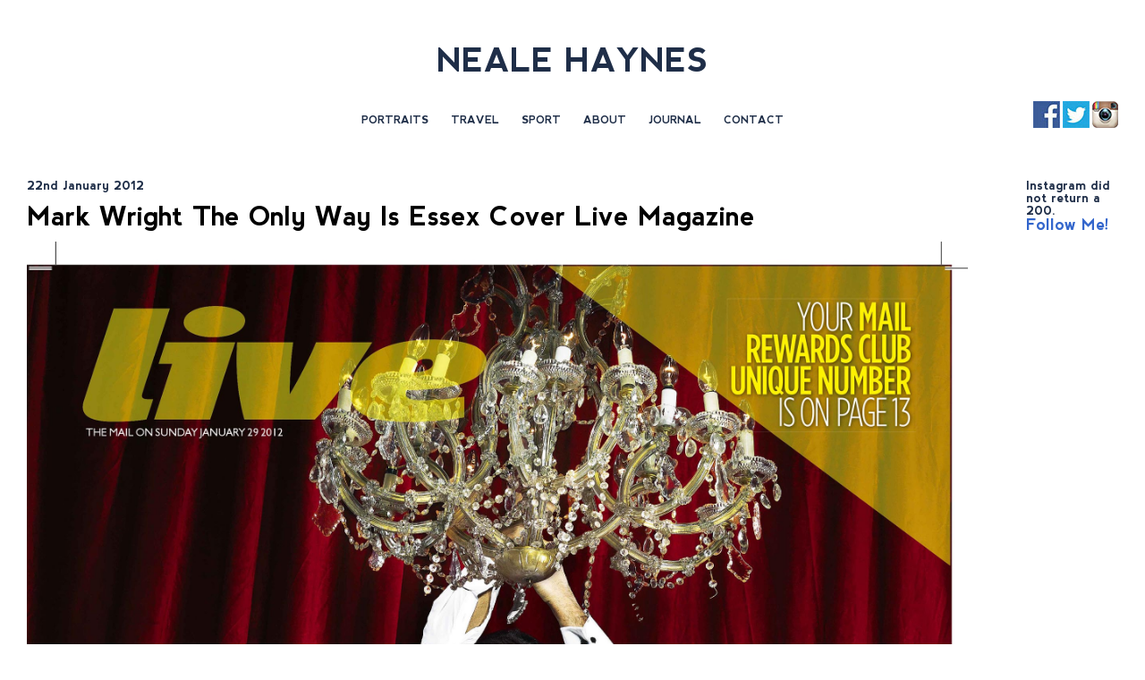

--- FILE ---
content_type: text/html; charset=UTF-8
request_url: http://www.nealehaynes.com/2012/01/22/mark-wright-the-only-way-is-essex-cover-live-magazine/
body_size: 5243
content:
<!DOCTYPE html>
<!--[if IE 7]>
<html class="ie ie7" lang="en-GB">
<![endif]-->
<!--[if IE 8]>
<html class="ie ie8" lang="en-GB">
<![endif]-->
<!--[if !(IE 7) | !(IE 8)  ]><!-->
<html lang="en-GB">
<!--<![endif]-->
<head>

	<meta charset="UTF-8" />
	<meta name="viewport" content="width=1020" />
	
	<title>London based British photographer Neale Haynes  &raquo; Mark Wright The Only Way Is Essex Cover Live Magazine</title>
	
	<link rel="profile" href="http://gmpg.org/xfn/11" />
	<link rel="pingback" href="http://www.nealehaynes.com/xmlrpc.php" />
	<!--[if lt IE 9]>
	<script src="http://www.nealehaynes.com/wp-content/themes/neale-haynes/js/modernizr.js" type="text/javascript"></script>
	<![endif]-->
	
	<meta name='robots' content='max-image-preview:large' />
<link rel='dns-prefetch' href='//www.nealehaynes.com' />
<link rel='dns-prefetch' href='//fonts.googleapis.com' />
<link rel="alternate" type="application/rss+xml" title="London based British photographer Neale Haynes &raquo; Feed" href="http://www.nealehaynes.com/feed/" />
<link rel="alternate" type="application/rss+xml" title="London based British photographer Neale Haynes &raquo; Comments Feed" href="http://www.nealehaynes.com/comments/feed/" />
<link rel="alternate" type="application/rss+xml" title="London based British photographer Neale Haynes &raquo; Mark Wright The Only Way Is Essex Cover Live Magazine Comments Feed" href="http://www.nealehaynes.com/2012/01/22/mark-wright-the-only-way-is-essex-cover-live-magazine/feed/" />
<script type="text/javascript">
window._wpemojiSettings = {"baseUrl":"https:\/\/s.w.org\/images\/core\/emoji\/14.0.0\/72x72\/","ext":".png","svgUrl":"https:\/\/s.w.org\/images\/core\/emoji\/14.0.0\/svg\/","svgExt":".svg","source":{"concatemoji":"http:\/\/www.nealehaynes.com\/wp-includes\/js\/wp-emoji-release.min.js?ver=6.2.8"}};
/*! This file is auto-generated */
!function(e,a,t){var n,r,o,i=a.createElement("canvas"),p=i.getContext&&i.getContext("2d");function s(e,t){p.clearRect(0,0,i.width,i.height),p.fillText(e,0,0);e=i.toDataURL();return p.clearRect(0,0,i.width,i.height),p.fillText(t,0,0),e===i.toDataURL()}function c(e){var t=a.createElement("script");t.src=e,t.defer=t.type="text/javascript",a.getElementsByTagName("head")[0].appendChild(t)}for(o=Array("flag","emoji"),t.supports={everything:!0,everythingExceptFlag:!0},r=0;r<o.length;r++)t.supports[o[r]]=function(e){if(p&&p.fillText)switch(p.textBaseline="top",p.font="600 32px Arial",e){case"flag":return s("\ud83c\udff3\ufe0f\u200d\u26a7\ufe0f","\ud83c\udff3\ufe0f\u200b\u26a7\ufe0f")?!1:!s("\ud83c\uddfa\ud83c\uddf3","\ud83c\uddfa\u200b\ud83c\uddf3")&&!s("\ud83c\udff4\udb40\udc67\udb40\udc62\udb40\udc65\udb40\udc6e\udb40\udc67\udb40\udc7f","\ud83c\udff4\u200b\udb40\udc67\u200b\udb40\udc62\u200b\udb40\udc65\u200b\udb40\udc6e\u200b\udb40\udc67\u200b\udb40\udc7f");case"emoji":return!s("\ud83e\udef1\ud83c\udffb\u200d\ud83e\udef2\ud83c\udfff","\ud83e\udef1\ud83c\udffb\u200b\ud83e\udef2\ud83c\udfff")}return!1}(o[r]),t.supports.everything=t.supports.everything&&t.supports[o[r]],"flag"!==o[r]&&(t.supports.everythingExceptFlag=t.supports.everythingExceptFlag&&t.supports[o[r]]);t.supports.everythingExceptFlag=t.supports.everythingExceptFlag&&!t.supports.flag,t.DOMReady=!1,t.readyCallback=function(){t.DOMReady=!0},t.supports.everything||(n=function(){t.readyCallback()},a.addEventListener?(a.addEventListener("DOMContentLoaded",n,!1),e.addEventListener("load",n,!1)):(e.attachEvent("onload",n),a.attachEvent("onreadystatechange",function(){"complete"===a.readyState&&t.readyCallback()})),(e=t.source||{}).concatemoji?c(e.concatemoji):e.wpemoji&&e.twemoji&&(c(e.twemoji),c(e.wpemoji)))}(window,document,window._wpemojiSettings);
</script>
<style type="text/css">
img.wp-smiley,
img.emoji {
	display: inline !important;
	border: none !important;
	box-shadow: none !important;
	height: 1em !important;
	width: 1em !important;
	margin: 0 0.07em !important;
	vertical-align: -0.1em !important;
	background: none !important;
	padding: 0 !important;
}
</style>
	<link rel='stylesheet' id='wp-block-library-css' href='http://www.nealehaynes.com/wp-includes/css/dist/block-library/style.min.css?ver=6.2.8' type='text/css' media='all' />
<link rel='stylesheet' id='classic-theme-styles-css' href='http://www.nealehaynes.com/wp-includes/css/classic-themes.min.css?ver=6.2.8' type='text/css' media='all' />
<style id='global-styles-inline-css' type='text/css'>
body{--wp--preset--color--black: #000000;--wp--preset--color--cyan-bluish-gray: #abb8c3;--wp--preset--color--white: #ffffff;--wp--preset--color--pale-pink: #f78da7;--wp--preset--color--vivid-red: #cf2e2e;--wp--preset--color--luminous-vivid-orange: #ff6900;--wp--preset--color--luminous-vivid-amber: #fcb900;--wp--preset--color--light-green-cyan: #7bdcb5;--wp--preset--color--vivid-green-cyan: #00d084;--wp--preset--color--pale-cyan-blue: #8ed1fc;--wp--preset--color--vivid-cyan-blue: #0693e3;--wp--preset--color--vivid-purple: #9b51e0;--wp--preset--gradient--vivid-cyan-blue-to-vivid-purple: linear-gradient(135deg,rgba(6,147,227,1) 0%,rgb(155,81,224) 100%);--wp--preset--gradient--light-green-cyan-to-vivid-green-cyan: linear-gradient(135deg,rgb(122,220,180) 0%,rgb(0,208,130) 100%);--wp--preset--gradient--luminous-vivid-amber-to-luminous-vivid-orange: linear-gradient(135deg,rgba(252,185,0,1) 0%,rgba(255,105,0,1) 100%);--wp--preset--gradient--luminous-vivid-orange-to-vivid-red: linear-gradient(135deg,rgba(255,105,0,1) 0%,rgb(207,46,46) 100%);--wp--preset--gradient--very-light-gray-to-cyan-bluish-gray: linear-gradient(135deg,rgb(238,238,238) 0%,rgb(169,184,195) 100%);--wp--preset--gradient--cool-to-warm-spectrum: linear-gradient(135deg,rgb(74,234,220) 0%,rgb(151,120,209) 20%,rgb(207,42,186) 40%,rgb(238,44,130) 60%,rgb(251,105,98) 80%,rgb(254,248,76) 100%);--wp--preset--gradient--blush-light-purple: linear-gradient(135deg,rgb(255,206,236) 0%,rgb(152,150,240) 100%);--wp--preset--gradient--blush-bordeaux: linear-gradient(135deg,rgb(254,205,165) 0%,rgb(254,45,45) 50%,rgb(107,0,62) 100%);--wp--preset--gradient--luminous-dusk: linear-gradient(135deg,rgb(255,203,112) 0%,rgb(199,81,192) 50%,rgb(65,88,208) 100%);--wp--preset--gradient--pale-ocean: linear-gradient(135deg,rgb(255,245,203) 0%,rgb(182,227,212) 50%,rgb(51,167,181) 100%);--wp--preset--gradient--electric-grass: linear-gradient(135deg,rgb(202,248,128) 0%,rgb(113,206,126) 100%);--wp--preset--gradient--midnight: linear-gradient(135deg,rgb(2,3,129) 0%,rgb(40,116,252) 100%);--wp--preset--duotone--dark-grayscale: url('#wp-duotone-dark-grayscale');--wp--preset--duotone--grayscale: url('#wp-duotone-grayscale');--wp--preset--duotone--purple-yellow: url('#wp-duotone-purple-yellow');--wp--preset--duotone--blue-red: url('#wp-duotone-blue-red');--wp--preset--duotone--midnight: url('#wp-duotone-midnight');--wp--preset--duotone--magenta-yellow: url('#wp-duotone-magenta-yellow');--wp--preset--duotone--purple-green: url('#wp-duotone-purple-green');--wp--preset--duotone--blue-orange: url('#wp-duotone-blue-orange');--wp--preset--font-size--small: 13px;--wp--preset--font-size--medium: 20px;--wp--preset--font-size--large: 36px;--wp--preset--font-size--x-large: 42px;--wp--preset--spacing--20: 0.44rem;--wp--preset--spacing--30: 0.67rem;--wp--preset--spacing--40: 1rem;--wp--preset--spacing--50: 1.5rem;--wp--preset--spacing--60: 2.25rem;--wp--preset--spacing--70: 3.38rem;--wp--preset--spacing--80: 5.06rem;--wp--preset--shadow--natural: 6px 6px 9px rgba(0, 0, 0, 0.2);--wp--preset--shadow--deep: 12px 12px 50px rgba(0, 0, 0, 0.4);--wp--preset--shadow--sharp: 6px 6px 0px rgba(0, 0, 0, 0.2);--wp--preset--shadow--outlined: 6px 6px 0px -3px rgba(255, 255, 255, 1), 6px 6px rgba(0, 0, 0, 1);--wp--preset--shadow--crisp: 6px 6px 0px rgba(0, 0, 0, 1);}:where(.is-layout-flex){gap: 0.5em;}body .is-layout-flow > .alignleft{float: left;margin-inline-start: 0;margin-inline-end: 2em;}body .is-layout-flow > .alignright{float: right;margin-inline-start: 2em;margin-inline-end: 0;}body .is-layout-flow > .aligncenter{margin-left: auto !important;margin-right: auto !important;}body .is-layout-constrained > .alignleft{float: left;margin-inline-start: 0;margin-inline-end: 2em;}body .is-layout-constrained > .alignright{float: right;margin-inline-start: 2em;margin-inline-end: 0;}body .is-layout-constrained > .aligncenter{margin-left: auto !important;margin-right: auto !important;}body .is-layout-constrained > :where(:not(.alignleft):not(.alignright):not(.alignfull)){max-width: var(--wp--style--global--content-size);margin-left: auto !important;margin-right: auto !important;}body .is-layout-constrained > .alignwide{max-width: var(--wp--style--global--wide-size);}body .is-layout-flex{display: flex;}body .is-layout-flex{flex-wrap: wrap;align-items: center;}body .is-layout-flex > *{margin: 0;}:where(.wp-block-columns.is-layout-flex){gap: 2em;}.has-black-color{color: var(--wp--preset--color--black) !important;}.has-cyan-bluish-gray-color{color: var(--wp--preset--color--cyan-bluish-gray) !important;}.has-white-color{color: var(--wp--preset--color--white) !important;}.has-pale-pink-color{color: var(--wp--preset--color--pale-pink) !important;}.has-vivid-red-color{color: var(--wp--preset--color--vivid-red) !important;}.has-luminous-vivid-orange-color{color: var(--wp--preset--color--luminous-vivid-orange) !important;}.has-luminous-vivid-amber-color{color: var(--wp--preset--color--luminous-vivid-amber) !important;}.has-light-green-cyan-color{color: var(--wp--preset--color--light-green-cyan) !important;}.has-vivid-green-cyan-color{color: var(--wp--preset--color--vivid-green-cyan) !important;}.has-pale-cyan-blue-color{color: var(--wp--preset--color--pale-cyan-blue) !important;}.has-vivid-cyan-blue-color{color: var(--wp--preset--color--vivid-cyan-blue) !important;}.has-vivid-purple-color{color: var(--wp--preset--color--vivid-purple) !important;}.has-black-background-color{background-color: var(--wp--preset--color--black) !important;}.has-cyan-bluish-gray-background-color{background-color: var(--wp--preset--color--cyan-bluish-gray) !important;}.has-white-background-color{background-color: var(--wp--preset--color--white) !important;}.has-pale-pink-background-color{background-color: var(--wp--preset--color--pale-pink) !important;}.has-vivid-red-background-color{background-color: var(--wp--preset--color--vivid-red) !important;}.has-luminous-vivid-orange-background-color{background-color: var(--wp--preset--color--luminous-vivid-orange) !important;}.has-luminous-vivid-amber-background-color{background-color: var(--wp--preset--color--luminous-vivid-amber) !important;}.has-light-green-cyan-background-color{background-color: var(--wp--preset--color--light-green-cyan) !important;}.has-vivid-green-cyan-background-color{background-color: var(--wp--preset--color--vivid-green-cyan) !important;}.has-pale-cyan-blue-background-color{background-color: var(--wp--preset--color--pale-cyan-blue) !important;}.has-vivid-cyan-blue-background-color{background-color: var(--wp--preset--color--vivid-cyan-blue) !important;}.has-vivid-purple-background-color{background-color: var(--wp--preset--color--vivid-purple) !important;}.has-black-border-color{border-color: var(--wp--preset--color--black) !important;}.has-cyan-bluish-gray-border-color{border-color: var(--wp--preset--color--cyan-bluish-gray) !important;}.has-white-border-color{border-color: var(--wp--preset--color--white) !important;}.has-pale-pink-border-color{border-color: var(--wp--preset--color--pale-pink) !important;}.has-vivid-red-border-color{border-color: var(--wp--preset--color--vivid-red) !important;}.has-luminous-vivid-orange-border-color{border-color: var(--wp--preset--color--luminous-vivid-orange) !important;}.has-luminous-vivid-amber-border-color{border-color: var(--wp--preset--color--luminous-vivid-amber) !important;}.has-light-green-cyan-border-color{border-color: var(--wp--preset--color--light-green-cyan) !important;}.has-vivid-green-cyan-border-color{border-color: var(--wp--preset--color--vivid-green-cyan) !important;}.has-pale-cyan-blue-border-color{border-color: var(--wp--preset--color--pale-cyan-blue) !important;}.has-vivid-cyan-blue-border-color{border-color: var(--wp--preset--color--vivid-cyan-blue) !important;}.has-vivid-purple-border-color{border-color: var(--wp--preset--color--vivid-purple) !important;}.has-vivid-cyan-blue-to-vivid-purple-gradient-background{background: var(--wp--preset--gradient--vivid-cyan-blue-to-vivid-purple) !important;}.has-light-green-cyan-to-vivid-green-cyan-gradient-background{background: var(--wp--preset--gradient--light-green-cyan-to-vivid-green-cyan) !important;}.has-luminous-vivid-amber-to-luminous-vivid-orange-gradient-background{background: var(--wp--preset--gradient--luminous-vivid-amber-to-luminous-vivid-orange) !important;}.has-luminous-vivid-orange-to-vivid-red-gradient-background{background: var(--wp--preset--gradient--luminous-vivid-orange-to-vivid-red) !important;}.has-very-light-gray-to-cyan-bluish-gray-gradient-background{background: var(--wp--preset--gradient--very-light-gray-to-cyan-bluish-gray) !important;}.has-cool-to-warm-spectrum-gradient-background{background: var(--wp--preset--gradient--cool-to-warm-spectrum) !important;}.has-blush-light-purple-gradient-background{background: var(--wp--preset--gradient--blush-light-purple) !important;}.has-blush-bordeaux-gradient-background{background: var(--wp--preset--gradient--blush-bordeaux) !important;}.has-luminous-dusk-gradient-background{background: var(--wp--preset--gradient--luminous-dusk) !important;}.has-pale-ocean-gradient-background{background: var(--wp--preset--gradient--pale-ocean) !important;}.has-electric-grass-gradient-background{background: var(--wp--preset--gradient--electric-grass) !important;}.has-midnight-gradient-background{background: var(--wp--preset--gradient--midnight) !important;}.has-small-font-size{font-size: var(--wp--preset--font-size--small) !important;}.has-medium-font-size{font-size: var(--wp--preset--font-size--medium) !important;}.has-large-font-size{font-size: var(--wp--preset--font-size--large) !important;}.has-x-large-font-size{font-size: var(--wp--preset--font-size--x-large) !important;}
.wp-block-navigation a:where(:not(.wp-element-button)){color: inherit;}
:where(.wp-block-columns.is-layout-flex){gap: 2em;}
.wp-block-pullquote{font-size: 1.5em;line-height: 1.6;}
</style>
<link rel='stylesheet' id='theme-stylesheet-css' href='http://www.nealehaynes.com/wp-content/themes/neale-haynes/style.css?ver=6.2.8' type='text/css' media='all' />
<link rel='stylesheet' id='google-web-font-css' href='http://fonts.googleapis.com/css?family=Josefin+Slab%3A400%2C100%2C100italic%2C300%2C400italic%2C300italic%2C600%2C600italic%2C700%2C700italic&#038;ver=6.2.8' type='text/css' media='all' />
<script type='text/javascript' src='http://www.nealehaynes.com/wp-includes/js/jquery/jquery.min.js?ver=3.6.4' id='jquery-core-js'></script>
<script type='text/javascript' src='http://www.nealehaynes.com/wp-includes/js/jquery/jquery-migrate.min.js?ver=3.4.0' id='jquery-migrate-js'></script>
<link rel="https://api.w.org/" href="http://www.nealehaynes.com/wp-json/" /><link rel="alternate" type="application/json" href="http://www.nealehaynes.com/wp-json/wp/v2/posts/602" /><link rel="EditURI" type="application/rsd+xml" title="RSD" href="http://www.nealehaynes.com/xmlrpc.php?rsd" />
<link rel="wlwmanifest" type="application/wlwmanifest+xml" href="http://www.nealehaynes.com/wp-includes/wlwmanifest.xml" />
<meta name="generator" content="WordPress 6.2.8" />
<link rel="canonical" href="http://www.nealehaynes.com/2012/01/22/mark-wright-the-only-way-is-essex-cover-live-magazine/" />
<link rel='shortlink' href='http://www.nealehaynes.com/?p=602' />
<link rel="alternate" type="application/json+oembed" href="http://www.nealehaynes.com/wp-json/oembed/1.0/embed?url=http%3A%2F%2Fwww.nealehaynes.com%2F2012%2F01%2F22%2Fmark-wright-the-only-way-is-essex-cover-live-magazine%2F" />
<link rel="alternate" type="text/xml+oembed" href="http://www.nealehaynes.com/wp-json/oembed/1.0/embed?url=http%3A%2F%2Fwww.nealehaynes.com%2F2012%2F01%2F22%2Fmark-wright-the-only-way-is-essex-cover-live-magazine%2F&#038;format=xml" />

</head>
<body class="post-template-default single single-post postid-602 single-format-standard">

	<header id="site-header">
		<div class="container">
						<h1><a href="http://www.nealehaynes.com">NEALE HAYNES</a></h1>
									<nav id="site-nav">
				<div class="menu"><ul id="menu-main-menu" class="menu"><li id="menu-item-65" class="menu-item menu-item-type-post_type menu-item-object-gallery menu-item-65"><a href="http://www.nealehaynes.com/gallery/portraits/">Portraits</a></li>
<li id="menu-item-64" class="menu-item menu-item-type-post_type menu-item-object-gallery menu-item-64"><a href="http://www.nealehaynes.com/gallery/concepts/">Travel</a></li>
<li id="menu-item-63" class="menu-item menu-item-type-post_type menu-item-object-gallery menu-item-63"><a href="http://www.nealehaynes.com/gallery/sport/">Sport</a></li>
<li id="menu-item-51" class="menu-item menu-item-type-post_type menu-item-object-page menu-item-51"><a href="http://www.nealehaynes.com/profile/">About</a></li>
<li id="menu-item-52" class="menu-item menu-item-type-post_type menu-item-object-page current_page_parent menu-item-52"><a href="http://www.nealehaynes.com/news/">Journal</a></li>
<li id="menu-item-53" class="menu-item menu-item-type-post_type menu-item-object-page menu-item-53"><a href="http://www.nealehaynes.com/contact/">Contact</a></li>
</ul></div>			</nav>
						<div class="social">
								<a href="https://www.facebook.com/NealeHaynesPhotographer" target="_blank"><img src="http://www.nealehaynes.com/wp-content/uploads/2016/02/f111.jpg" alt="" /></a>
								<a href="https://twitter.com/nealehaynes" target="_blank"><img src="http://www.nealehaynes.com/wp-content/uploads/2016/02/yw111.jpg" alt="" /></a>
								<a href="https://www.instagram.com/neale_haynes/" target="_blank"><img src="http://www.nealehaynes.com/wp-content/uploads/2016/02/ii.png" alt="" /></a>
							</div>
			<div class="clearfix"></div>
		</div>
	</header>



	<div id="blog">
		<div class="container">

			<div class="blog-left">

		
		<article id="post-602" class="post-602 post type-post status-publish format-standard has-post-thumbnail hentry category-uncategorised">
		<div class="post-inner">


			
			<div class="featured-content">

				<div class="featured-date">
					<span>22nd January 2012</span>
				</div>

				<h1><a href="http://www.nealehaynes.com/2012/01/22/mark-wright-the-only-way-is-essex-cover-live-magazine/">Mark Wright The Only Way Is Essex Cover Live Magazine</a></h1>
				<p><img decoding="async" class="aligncenter size-full wp-image-595" src="http://photizm6.co.uk/nealehaynes2016/wp-content/uploads/2016/02/ND_29_01_P001.jpg" alt="ND_29_01_P001" width="2370" height="3000" srcset="http://www.nealehaynes.com/wp-content/uploads/2016/02/ND_29_01_P001.jpg 2370w, http://www.nealehaynes.com/wp-content/uploads/2016/02/ND_29_01_P001-237x300.jpg 237w, http://www.nealehaynes.com/wp-content/uploads/2016/02/ND_29_01_P001-768x972.jpg 768w, http://www.nealehaynes.com/wp-content/uploads/2016/02/ND_29_01_P001-809x1024.jpg 809w, http://www.nealehaynes.com/wp-content/uploads/2016/02/ND_29_01_P001-500x633.jpg 500w" sizes="(max-width: 2370px) 100vw, 2370px" /></p>

			</div>
			

		
	</article><!-- end post -->

			
	
			</div>

			<div class="blog-sidebar">
				<aside id="null-instagram-feed-2" class="widget null-instagram-feed">Instagram did not return a 200.<p class="clear"><a href="//instagram.com/nealehaynes/" rel="me" target="_blank" class="">Follow Me!</a></p></aside>			</div>
			<div class="clearfix"></div>

		</div>
	</div>



<script type='text/javascript' src='http://www.nealehaynes.com/wp-includes/js/comment-reply.min.js?ver=6.2.8' id='comment-reply-js'></script>
<script type='text/javascript' src='http://www.nealehaynes.com/wp-content/themes/neale-haynes/js/masonry.js?ver=6.2.8' id='custom-masonry-js'></script>
<script type='text/javascript' src='http://www.nealehaynes.com/wp-content/themes/neale-haynes/js/script.js?ver=6.2.8' id='custom-js-js'></script>
</body>
</html>

--- FILE ---
content_type: text/css
request_url: http://www.nealehaynes.com/wp-content/themes/neale-haynes/style.css?ver=6.2.8
body_size: 9917
content:
/*  
Theme Name: Neale Haynes
Theme URI: 
Description: 
Version: 
Author: 
Author URI: 
License:
License URI: 
*/

/* Reset Styles */

@font-face {
  font-family: 'Nevis-Bold';
    src:  url('./font/Nevis-Bold.ttf.woff') format('woff'),
    url('./font/Nevis-Bold.ttf.svg#Nevis-Bold') format('svg'),
    url('./font/Nevis-Bold.ttf.eot'),
    url('./font/Nevis-Bold.eot?#iefix') format('embedded-opentype'); 
    font-weight: normal;
    font-style: normal;
}

html, body, div, span, applet, object, iframe, h1, h2, h3, h4, h5, h6, p, blockquote, pre, a, abbr, acronym, address, big, cite, code, del, dfn, font, img, ins, kbd, q, s, samp, small, strike, tt, var, dl, dt, dd, ol, ul, li, fieldset, form, label, legend, table, caption, tbody, tfoot, thead, tr, th, td { margin: 0; padding: 0; border: 0; outline: 0; font-weight: inherit; font-style: inherit; font-size: 100%; font-family: inherit; vertical-align: baseline; }
:focus { outline: 0; }
body { line-height: 1; color: black; background: white; }
ol, ul { list-style: none; }
table { border-collapse: separate; border-spacing: 0; }
caption, th, td { text-align: left; font-weight: normal; }
blockquote:before, blockquote:after, q:before, q:after { content: ""; }
blockquote, q { quotes: "" ""; }
div, nav, header, footer, aside { display: block; }



/* General Structure */

body {
	background: #FFFFFF;
	text-align: center;
	font-family: 'Nevis-Bold', Helvetica, Arial, 'Sans Serif';
	font-size: 14px;
	color: #1f2e48;
}

	.container {
		display: block;
		margin: auto;
		text-align: left;
		width: 1220px;
		position: relative;
	}
	
	a { color: #3366cc; text-decoration: none; }
	a:hover { color: #333; }
	
	.clearfix { display: block; clear: both; }
	

	/* Site Header */

	#site-header {
		padding: 50px 0 60px 0;
		position: relative;
		z-index: 0;
	}
	body.home #site-header { opacity: 0; }
		#site-header .container { text-align: center; }
		#site-header h1 {
			font-size: 36px;
			color: #1f2e48;
			text-transform: uppercase;
			line-height: 36px;
			margin: 0 auto 40px auto;
		}
			#site-header h1 a { color: #1f2e48; }
		#site-nav {
			text-align: center;
		}
			#site-nav li {
				display: inline-block;
				margin: 0 10px;
			}
				#site-nav li a {
					font-size: 12px;
					color: #1f2e48;
					font-weight: bold;
					text-transform: uppercase;
				}
				#site-nav li a:hover {
					color: rgba(0,0,0,0.5);
				}
		#site-header .social {
			position: absolute;
			bottom: -5px;
			right: 0px;
		}
		body.home #site-header .social { display: none; }
			#site-header .social a { 
				float: left;
				display: block; 
				margin: 0 0 0 3px;
			}

	
	/* Home */

	#home-back {
		position: fixed;
		top: 0px;
		left: 0px;
		width: 100%;
		height: 100%;
		background: none no-repeat center center;
		z-index: 2;
		opacity: 0;
		background-size: cover;
	}
		#home-back img {
			position: absolute;
			top: -9999px;
			left: -9999px;
			width: 1000px;
			display: block;
		}
	#home-title {
		position: fixed;
		top: 0px;
		left: 0px;
		width: 100%;
		height: 100%;
		background: #FFF;
		opacity: 0;
		background: none no-repeat center center;
		z-index: 10;
	}
		#home-title h1 {
			font-size: 106px;
			color: #1f2e48;
			text-align: center;
			line-height: 120px;
			position: absolute;
			top: 50%;
			width: 100%;
			left: 0px;
			margin: -60px 0 0 0;
		}


	/* Gallery */

	#thumbs {
		margin: -15px 0 50px 0;
	}
		#thumbs ul { margin: 0 -12px; }
		#thumbs ul li {
			box-sizing: border-box;
			-moz-box-sizing: border-box;
			-webkit-box-sizing: border-box;
			float: left;
			display: block;
			padding: 12px;
			width: 20%;
			opacity: 0;
			filter: alpha(opacity=0);
		}
			#thumbs ul li a {
				display: block;
				position: relative;
				transition: opacity .25s ease-in-out;
				-moz-transition: opacity .25s ease-in-out;
				-webkit-transition: opacity .25s ease-in-out;
			}
			#thumbs ul li a:hover {
				opacity: 0.5;
			}
				#thumbs ul li a img {
					width: 100%;
					height: auto;
					display: block;
				}

		.gallery-lightbox-back {
			position: fixed;
			top: -9999px;
			left: -9999px;
			width: 100%;
			height: 100%;
			background: rgba(255, 255, 255, 0.91);
			background: #FFF;
			z-index: 20;
		}
		.gallery-lightbox-window {
			position: fixed;
			top: -9999px;
			left: -9999px;
			width: 100%;
			height: 100%;
			padding: 190px 120px 150px 120px;
			padding: 190px 120px 190px 120px;
			padding: 100px 120px 100px 120px;
			padding: 40px 120px 40px 120px;
			/*margin: 190px 0 0 0;*/
			box-sizing: border-box;
			-moz-box-sizing: border-box;
			-webkit-box-sizing: border-box;
			z-index: 21;
		}
			.gallery-lightbox-window .close {
				position: absolute;
				top: 60px;
				right: 60px;
				width: 50px;
				height: 50px;
				background: url(./images/close.png) no-repeat;
			}
			.gallery-lightbox-window .arrow-left,
			.gallery-lightbox-window .arrow-right {
				position: absolute;
				top: 50%;
				width: 26px;
				height: 51px;
				margin: -25px 0 0 0;
				background: url(./images/arrow-left.png) no-repeat;
				left: 60px;
				display: block;
			}
			.gallery-lightbox-window .arrow-right {
				left: auto;
				right: 60px;
				background: url(./images/arrow-right.png) no-repeat;
			}
			.gallery-lightbox-window .image-holder {
				display: table;
			}
				.gallery-lightbox-window .image-inner {
					display: table-cell;
					vertical-align: middle;
					text-align: center;
				}
					.gallery-lightbox-window .image-inner img {
						max-width: 100%;
						max-height: 100%;
						display: block;
						margin: 0 auto;
					}

		#home-gallery {
			position: relative;
			z-index: 1;
			opacity: 0;
		}


	/* Content */

	#content {
		padding: 80px 0;
	}
		#content h1,
		#content h2,
		#content h3 {
			font-size: 24px;
			text-align: center;
			line-height: 28px;
			margin: 0 0 20px 0;
		}
		#content p {
			font-size: 14px;
			line-height: 17.3px;
			margin: 0 0 50px 0;
			text-align: center;
		}


	/* Blog */

	#site-header.blog-header {
		padding-bottom: 50px;
	}
		#site-header.blog-header h1 {
			font-size: 48px;
			line-height: 110px;
			padding: 0 140px 0 0;
			margin: 0px;
			text-transform: none;
		}
		#site-header.blog-header .social { bottom: 15px; }

	#blog { }
		#blog .blog-left {
			float: left;
			width: 1080px;
			text-align: left;
		}
			#blog .blog-left article {
				float: left;
				width: 50%;
				padding: 0 0 1px 0;
			}
			body.single #blog .blog-left article { width: auto; float: none;  }
				#blog .blog-left article { margin: 0 0 0 0; }
					#blog .blog-left article .post-inner {
						padding: 0 28px 0 0;
					}
					#blog .blog-left article .post-date {
						display: block;
						text-transform: uppercase;
						font-size: 14px;
						color: #999999;
						padding: 0 0 16px 0;
					}
					#blog .blog-left article h2 {
						font-size: 20px;
						text-transform: uppercase;
						margin: 0 0 18px 0;
						font-size: 17px;
						line-height: 21px;
					}
						#blog .blog-left article h2 a { color: #000; }
					#blog .blog-left article p {
						font-size: 18px;
						line-height: 17.3px;
						font-size: 16px;
						line-height: 18px;
						margin: 0 0 25px 0;
					}
			#blog .blog-left .blog-divider {
				display: block;
				clear: both;
				height: 1px;
				background: #CCC;
				margin: 0 28px 35px 0
			}
			#blog .blog-left .featured-post {
				float: none;
				width: auto;
				margin: 0 0 25px 0;
				padding: 0px;
			}
				#blog .blog-left .featured-post .featured-content {
					padding: 0 0 0 130px;
					position: relative;
					text-align: center;
					min-height: 90px;
					margin: 0 0 0 0;
					border-bottom: 1px solid #CCC;
				}
					#blog .blog-left .featured-post .featured-content .featured-date {
						position: absolute;
						bottom: 0px;
						border-right: 2px solid #CCC;
						width: 90px;
						padding: 0 0 25px 0;
						line-height: 18px;
						text-transform: uppercase;
						text-align: center;
						color: #999;
						left: 0px;
						font-size: 36px;
					}
						#blog .blog-left .featured-post .featured-content .featured-date span {
							display: block;
							font-size: 14px;
							padding: 15px 0;
							line-height: 14px;
						}
					#blog .blog-left .featured-post .featured-content h2 {
						font-size: 30px;
						text-align: center;
						margin: 0 0 10px 0;
					}
					#blog .blog-left h1 {
						font-size: 30px;
						line-height: 36px;
						text-align: left;
						margin: 0 0 10px 0;
						padding: 10px 0 0 0;
					}
						#blog .blog-left h1 a { color: #000; }
					#blog .blog-left .featured-post .featured-content p {
						margin: 0px;
						font-size: 18px;
						line-height: 17.3px;
					}

		/*	#blog .blog-left h2 {
				font-size: 17px;
				font-style: italic;
				margin: 0 0 10px 0;
				color: #000;
			}
			#blog .blog-left p {
				font-size: 14px;
				line-height: 17.3px;
				margin: 0 0 20px 0;
				text-align: center;
			}*/
			#blog .blog-left img {
				max-width: 100%;
				height: auto;
			}
		#blog .blog-sidebar {
			float: right;
			width: 115px;
			padding-bottom: 50px;
			margin: 0 -12px 0 0;
		}
			#blog .blog-sidebar img { width: 100%; height: auto; margin: 0 0 10px 0; display: block; }
			#blog .blog-sidebar p a { font-size: 18px; }


	.video-holder {
		position: relative;
		height: 0;
		overflow: hidden;
		display: block;
		padding-bottom: 56.25%;
	}
		.video-holder iframe {
			position: absolute;
			top:0;
			left: 0;
			width: 100%;
			height: 100%;
		}


@media all and (max-width: 1250px) and (min-width: 0px) {
	
	.container { width: 960px; }

	#site-header.blog-header h1 { font-size: 80px; line-height: 80px; }
	#blog .blog-left { width: 830px; }

}








.posts-navigation {
	clear: both;
	font-size: 28px;
	padding: 20px 0 40px 0;
	border-top: 1px solid #CCC;
	margin: 50px 0 0 0;
	overflow: hidden;
	text-transform: uppercase;
}

.posts-navigation .alignleft { float: left; }
.posts-navigation .alignright { float: right; }

	
	
	

--- FILE ---
content_type: text/javascript
request_url: http://www.nealehaynes.com/wp-content/themes/neale-haynes/js/script.js?ver=6.2.8
body_size: 5323
content:
jQuery(function() {

	/* Home Back
	if(jQuery('#home-back img').size() > 0) {
		jQuery('#home-back img').each(function() {
			if(this.complete) {
				jQuery('#home-back').animate({"opacity":1}, 1000);
				jQuery('#site-header').delay(1000).animate({"opacity":1}, 1000);
				setTimeout(function() {
					jQuery('#home-back').fadeOut(1000);
				},4000);
			} else { jQuery(this).load(function() {
				jQuery('#home-back').animate({"opacity":1}, 1000);
				jQuery('#site-header').delay(1000).animate({"opacity":1}, 1000);
				setTimeout(function() {
					jQuery('#home-back').fadeOut(1000);
				},4000);
			}); }
		});
	} */
	if(jQuery('#home-title').size() > 0) {
		jQuery('#home-title').animate({"opacity":1}, 2000, function() {
			// setTimeout(function() {
				jQuery('#site-header').delay(3000).animate({"opacity":1}, 2000);
				jQuery('#home-gallery').delay(3000).animate({"opacity":1}, 2000);
				jQuery('#home-title').delay(3000).fadeOut(2000);
				jQuery('#home-back').delay(3000).fadeOut(2000);
			// }, 2000);
		});
	}

	/* Nav */
	jQuery('#site-nav ul li').hover(function() {
		jQuery(this).find('ul:first').stop(true,true).fadeIn();
		jQuery(this).find('ul:first').parent('li').addClass('dropdown-active');
	}, function() {
		jQuery(this).find('ul:first').stop(true,true).fadeOut();
		jQuery(this).find('ul:first').parent('li').removeClass('dropdown-active');
	});

	/* Gallery */
	if(jQuery('#thumbs').size() > 0) {
		var number_of_thumbs = jQuery('#thumbs li').size();
		var loaded_number_of_thumbs = 0;
		//console.log(column_width);
		function fix_masonry() {
			// if(jQuery(window).width() < 800) {
			// 	var column_width = jQuery('.masonry-grid').width()/1;
			// } else if(jQuery(window).width() < 1200) {
			// 	var column_width = jQuery('.masonry-grid').width()/2;
			// } else if(jQuery(window).width() < 1500) {
			// 	var column_width = jQuery('.masonry-grid').width()/3;
			// } else if(jQuery(window).width() < 1900) {
			// 	var column_width = jQuery('.masonry-grid').width()/4;
			// } else if(jQuery(window).width() < 9999) {
			// 	var column_width = jQuery('.masonry-grid').width()/5;
			// }
			var column_width = jQuery('.masonry-grid').width()/5;
			jQuery('.masonry-grid img').each(function() {
				if(this.complete) {
					loaded_number_of_thumbs++;
					//jQuery(this).parentsUntil('.masonry-item').parent('.masonry-item').animate({"opacity":1});
					jQuery('.masonry-grid').masonry({
					  itemSelector: '.masonry-item',
					  columnWidth: column_width
					});
					if(loaded_number_of_thumbs >= number_of_thumbs) {
						var thumbs_incrementer = 0;
						jQuery('#thumbs li').each(function() {
							thumbs_incrementer = thumbs_incrementer + 100;
							jQuery(this).delay(thumbs_incrementer).animate({"opacity":1}, 500);
						});
					}
				} else { jQuery(this).load(function() {
					loaded_number_of_thumbs++;
					//jQuery(this).parentsUntil('.masonry-item').parent('.masonry-item').animate({"opacity":1});
					jQuery('.masonry-grid').masonry({
					  itemSelector: '.masonry-item',
					  columnWidth: column_width
					});
					if(loaded_number_of_thumbs >= number_of_thumbs) {
						var thumbs_incrementer = 0;
						jQuery('#thumbs li').each(function() {
							thumbs_incrementer = thumbs_incrementer + 100;
							jQuery(this).delay(thumbs_incrementer).animate({"opacity":1}, 500);
						});
					}
				}); }
			});
		}
		fix_masonry();
		jQuery(window).resize(function() { fix_masonry(); });
	}


	if(jQuery('.gallery-lightbox-window').size() > 0) {
		function fix_gallery_lightbox() {
			jQuery('.image-inner').css({"height":jQuery(window).height() - 40 - 40, "width":jQuery(window).width() - 120 - 120});
		}
		fix_gallery_lightbox();
		jQuery(window).resize(function() { fix_gallery_lightbox(); });
	}


	var image_to_show = 0;
	function change_image() {
		if(jQuery('.image-inner img').size() > 0) {
			jQuery('.image-inner img').hide();
		}
		jQuery('.image-inner').html('<img src="'+jQuery('#thumbs li').eq(image_to_show).find('a').attr('href')+'" alt="" style="opacity:0" />');
		jQuery('.image-inner img').each(function() {
			if(this.complete) {
				jQuery(this).animate({"opacity":1});
			} else { jQuery(this).load(function() {
				jQuery(this).animate({"opacity":1});
			}); }
		});
	}
	jQuery('#thumbs li a').click(function() {
		// jQuery('#site-header').fadeOut(500);
		jQuery('.gallery-lightbox-window, .gallery-lightbox-back').css({"opacity":0, "left":"0px", "top": "0px"});
		jQuery('.gallery-lightbox-window, .gallery-lightbox-back').animate({"opacity":1}, 500);
		image_to_show = jQuery('#thumbs li').index(jQuery(this).parent('li'));
		change_image();
		return false;
	});
	jQuery('.arrow-right').click(function() {
		image_to_show++;
		if(image_to_show >= jQuery('#thumbs li').size()) {
			image_to_show = 0;
		}
		change_image();
		return false;
	});
	jQuery('.arrow-left').click(function() {
		image_to_show = image_to_show - 1;
		if(image_to_show <= -1) {
			image_to_show = jQuery('#thumbs li').size() - 1;
		}
		change_image();
		return false;
	});

	jQuery('.close').click(function() {
		jQuery('.gallery-lightbox-window, .gallery-lightbox-back').animate({"opacity":0}, 500, function() {
			jQuery('.gallery-lightbox-window, .gallery-lightbox-back').css({"opacity":0, "left":"-9999px", "top": "-9999px"});
		});
		return false;
	});

});